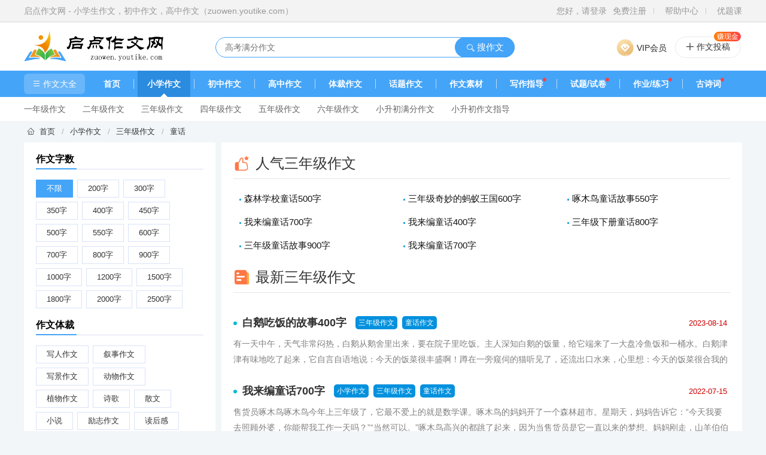

--- FILE ---
content_type: text/html;charset=UTF-8
request_url: https://zuowen.youtike.com/list/ct49-gn14.html
body_size: 8856
content:
<!DOCTYPE html>
<html lang="zh">
<head>
    <meta charset="utf-8">
    <title>小学三年级童话-启点作文网</title>
    <meta name="viewport" content="width=device-width">
    <meta name="keywords" content="三年级作文,小学作文,童话">
    <meta name="description" content="小学三年级童话作文列表，启点作文网提供各类经典作文、小学生作文、初中作文、中考作文、高中作文、高考作文、满分作文，大量作文素材、写作技巧、写作指导。">
    <link rel="stylesheet" href="/static/css/header.css?v=6.8.7">
    <link rel="stylesheet" href="/static/css/public.css?v=6.8.7">
    <link rel="stylesheet" href="/static/css/qdx-icon.css?v=6.8.7">
    <link rel="stylesheet" href="/static/css/zuowen.css?v=6.8.7">
    <link rel="icon" href="/static/favicon.ico">

</head>
<body>
<div class="index-header-top">
    <div class="middle">
        <a href="/index.html" title="返回首页" class="navigation-left">
            启点作文网 - 小学生作文，初中作文，高中作文（zuowen.youtike.com）
        </a>
        <div class="navigation-right">
                <a href="/passport/login.html" target="_blank">您好，请登录</a>
                <a href="https://passport.youtike.com/register" rel="nofollow" target="_blank">免费注册</a>
            <span class="spacer"></span>
            <a href="https://www.youtike.com/help.html?id=13" target="_blank" rel="nofollow">帮助中心</a>
            <span class="spacer"></span>
            <a href="https://www.youtike.com/" target="_blank" rel="nofollow">优题课</a>
        </div>
    </div>
</div><div class="index-header-search">
    <div class="middle">
        <a href="/index.html" class="left-logo">
            <img src="/static/images/logo-zuowen.png" alt="启点作文网">
        </a>
        <div class="center-search">
            <div class="search-input">
                <input type="text" class="text" value="" placeholder="高考满分作文">
                <span class="photo-search-btn">
                    <a href="#" class="photo-search-login"></a>
                </span>
                <a href="#" class="button" style="width: 100px">
                    <i class="qdx-icon icon-search"></i>
                    搜作文
                </a>
            </div>
        </div>
        <a href="https://www.youtike.com/vip.html" rel="nofollow" target="_blank" class="header-right-btn vip-btn">
            <div class="btn-box"><i></i>VIP会员</div>
            <div class="vip-info">
                <img src="/static/images/banner/banner-vip.webp" alt="VIP会员" class="top-vip-banner">
                <ul class="vip-info-item">
                    <li><i class="qdx-icon icon-add"></i>大量精美模板</li>
                    <li><i class="qdx-icon icon-add"></i>专集批量下载</li>
                    <li><i class="qdx-icon icon-add"></i>免费查看解析</li>
                    <li><i class="qdx-icon icon-add"></i>免费下载资源</li>
                    <li><i class="qdx-icon icon-add"></i>专享VIP资源</li>
                    <li><i class="qdx-icon icon-add"></i>高速VIP通道</li>
                    <li><i class="qdx-icon icon-add"></i>免费下载试卷</li>
                    <li><i class="qdx-icon icon-add"></i>免费在线组卷</li>
                    <li><i class="qdx-icon icon-add"></i>尊贵VIP标识</li>
                </ul>
            </div>
        </a>
        <a href="https://www.youtike.com/user/zuowen/write.html" rel="nofollow" target="_blank" class="upload-btn" title="作文投稿">
            <i class="qdx-icon icon-add"></i>
            <span>作文投稿</span>
            <p class="tag">赚现金</p>
        </a>
    </div>
</div>
<!--菜单 s-->
<div class="fly-nav menu-link">
    <div class="menu-link-wrap">
        <a href="/navigate/index.html" class="menu-link-first" title="作文大全"><i class="qdx-icon icon-menu"></i>作文大全</a>
        <ul class="menu-link-list">
            <li class="layui-nav-item">
                <a href="/" title="中小学作文">首页</a>
            </li>
            <li class="layui-nav-item active">
                <a href="/list/ct46.html" title="小学作文">小学作文</a>
            </li>
            <li class="layui-nav-item">
                <a href="/list/ct54.html" title="初中作文">初中作文</a>
            </li>
            <li class="layui-nav-item">
                <a href="/list/ct59.html" title="高中作文">高中作文</a>
            </li>
            <li class="layui-nav-item">
                <a href="/genre/index.html" title="体裁作文">体裁作文</a>
            </li>
            <li class="layui-nav-item">
                <a href="/theme/index.html" title="话题作文">话题作文</a>
            </li>
            <li class="layui-nav-item">
                <a href="/list/ct64.html" title="作文素材">作文素材</a>
            </li>
            <li class="layui-nav-item">
                <a href="/list/ct78.html" title="写作指导">写作指导</a>
                <span></span>
            </li>
            <li class="layui-nav-item">
                <a href="//www.youtike.com/document/list-tp1.html" target="_blank" title="试题试卷">试题/试卷</a>
                <span></span>
            </li>
            <li class="layui-nav-item">
                <a href="//www.youtike.com/document/list-tp9.html" target="_blank" title="同步练习">作业/练习</a>
                <span></span>
            </li>
            <li class="layui-nav-item">
                <a href="//www.qdxgs.com/index.html" target="_blank" title="古诗词网">古诗词</a>
                <span></span>
            </li>
        </ul>
    </div>
</div>
<div class="subnav-wrap">
    <ul class="subnav-wrap-ul">
        <li><a href="/list/ct58.html" title="中考作文">中考作文</a></li>
        <li><a href="/list/ct63.html" title="高考作文">高考作文</a></li>
        <li><a href="/genre/gn1.html" title="写人作文">写人作文</a></li>
        <li><a href="/genre/gn2.html" title="叙事作文">叙事作文</a></li>
        <li><a href="/genre/gn3.html" title="写景作文">写景作文</a></li>
        <li><a href="/genre/gn9.html" title="励志作文">励志作文</a></li>
        <li><a href="/genre/gn16.html" title="议论文">议论文</a></li>
        <li><a href="/genre/gn24.html" title="话题作文">话题作文</a></li>
        <li><a href="/genre/gn18.html" title="说明文">说明文</a></li>
        <li><a href="/genre/gn19.html" title="日记">日记</a></li>
        <li><a href="/genre/gn20.html" title="周记">周记</a></li>
        <li><a href="/list/ct80.html" title="写作方法">写作方法</a></li>
        <li><a href="/list/ct83.html" title="中考写作指导">中考写作指导</a></li>
        <li><a href="/list/ct84.html" title="高考写作指导">高考写作指导</a></li>
    </ul>
    <ul class="subnav-wrap-ul">
        <li><a href="/list/ct47.html" title="一年级作文">一年级作文</a></li>
        <li><a href="/list/ct48.html" title="二年级作文">二年级作文</a></li>
        <li><a href="/list/ct49.html" title="三年级作文">三年级作文</a></li>
        <li><a href="/list/ct50.html" title="四年级作文">四年级作文</a></li>
        <li><a href="/list/ct51.html" title="五年级作文">五年级作文</a></li>
        <li><a href="/list/ct52.html" title="六年级作文">六年级作文</a></li>
        <li><a title="小升初满分作文" href="/list/ct46.html">小升初满分作文</a></li>
        <li><a title="小升初作文指导" href="/list/ct46.html">小升初作文指导</a></li>
    </ul>
    <ul class="subnav-wrap-ul">
        <li><a href="/list/ct55.html" title="初一作文">初一作文</a></li>
        <li><a href="/list/ct56.html" title="初二作文">初二作文</a></li>
        <li><a href="/list/ct57.html" title="初三作文">初三作文</a></li>
        <li><a href="/list/ct58.html" title="中考作文">中考作文</a></li>
        <li><a href="/search/index.html?kw=中考满分作文" title="中考满分作文">中考满分作文</a></li>
        <li><a href="/search/index.html?kw=中考零分作文" title="中考零分作文">中考零分作文</a></li>
        <li><a href="/list/ct83.html" title="中考作文指导">中考作文指导</a></li>
    </ul>
    <ul class="subnav-wrap-ul">
        <li><a href="/list/ct60.html" title="高一作文">高一作文</a></li>
        <li><a href="/list/ct61.html" title="高二作文">高二作文</a></li>
        <li><a href="/list/ct62.html" title="高三作文">高三作文</a></li>
        <li><a href="/list/ct63.html" title="高考作文">高考作文</a></li>
        <li><a href="/search/index.html?kw=高考满分作文" title="高考满分作文">高考满分作文</a></li>
        <li><a href="/search/index.html?kw=高考零分作文" title="高考零分作文">高考零分作文</a></li>
        <li><a href="/list/ct84.html" title="高考作文指导">高考作文指导</a></li>
    </ul>
    <ul class="subnav-wrap-ul">
        <li><a title="写人作文" href="/genre/gn1.html">写人作文</a></li>
        <li><a title="叙事作文" href="/genre/gn2.html">叙事作文</a></li>
        <li><a title="写景作文" href="/genre/gn3.html">写景作文</a></li>
        <li><a title="动物作文" href="/genre/gn4.html">动物作文</a></li>
        <li><a title="植物作文" href="/genre/gn5.html">植物作文</a></li>
        <li><a title="励志作文" href="/genre/gn9.html">励志作文</a></li>
        <li><a title="读后感" href="/genre/gn10.html">读后感</a></li>
        <li><a title="观后感" href="/genre/gn11.html">观后感</a></li>
        <li><a title="想象作文" href="/genre/gn13.html">想象作文</a></li>
        <li><a title="节日作文" href="/genre/gn21.html">节日作文</a></li>
        <li><a title="抒情作文" href="/genre/gn22.html">抒情作文</a></li>
        <li><a title="状物作文" href="/genre/gn23.html">状物作文</a></li>
        <li><a title="议论文" href="/genre/gn16.html">议论文</a></li>
        <li><a title="记叙文" href="/genre/gn17.html">记叙文</a></li>
        <li><a title="说明文" href="/genre/gn18.html">说明文</a></li>
    </ul>
    <ul class="subnav-wrap-ul">
        <li><a href="/theme/tm17.html" title="写人物">人物</a></li>
        <li><a href="/theme/tm18.html" title="写动物">动物</a></li>
        <li><a href="/theme/tm19.html" title="写植物">植物</a></li>
        <li><a href="/theme/tm20.html" title="写果蔬">果蔬</a></li>
        <li><a href="/theme/tm21.html" title="写事件">事件</a></li>
        <li><a href="/theme/tm23.html" title="写心情">心情</a></li>
        <li><a href="/theme/tm24.html" title="写物品">物品</a></li>
        <li><a href="/theme/tm25.html" title="写自然">自然</a></li>
        <li><a href="/theme/tm26.html" title="写节日">节日</a></li>
        <li><a href="/theme/tm27.html" title="写景点">景点</a></li>
        <li><a href="/theme/tm28.html" title="写地域">地域</a></li>
        <li><a href="/theme/tm29.html" title="写形貌">形貌</a></li>
        <li><a href="/theme/tm30.html" title="写想象">想象</a></li>
        <li><a href="/theme/tm31.html" title="写励志">励志</a></li>
        <li><a href="/theme/tm32.html" title="写读后感">读后感</a></li>
        <li><a href="/theme/tm33.html" title="写观后感">观后感</a></li>
        <li><a href="/theme/tm36.html" title="写命题">命题</a></li>
        <li><a href="/theme/tm38.html" title="写成长">成长</a></li>
        <li><a href="/theme/tm41.html" title="写时间">时间</a></li>
    </ul>
    <ul class="subnav-wrap-ul">
        <li><a title="名言警句" href="/list/ct74.html">名言警句</a></li>
        <li><a title="好词好句" href="/list/ct65.html">好词好句</a></li>
        <li><a title="优美段落" href="/list/ct66.html">优美段落</a></li>
        <li><a title="时事论据" href="/list/ct70.html">时事论据</a></li>
        <li><a title="成语故事" href="/list/ct67.html">成语故事</a></li>
        <li><a title="哲理故事" href="/list/ct68.html">哲理故事</a></li>
        <li><a title="名人故事" href="/list/ct69.html">名人故事</a></li>
        <li><a title="历史典故" href="/list/ct71.html">历史典故</a></li>
        <li><a title="考场素材" href="/list/ct73.html">考场素材</a></li>
    </ul>
    <ul class="subnav-wrap-ul">
        <li><a title="写作方法" href="/list/ct80.html">写作方法</a></li>
        <li><a title="写作基础" href="/list/ct79.html">写作基础</a></li>
        <li><a title="文学常识" href="/list/ct81.html">文学常识</a></li>
        <li><a title="经验交流" href="/list/ct82.html">经验交流</a></li>
        <li><a title="中考写作指导" href="/list/ct83.html">中考写作指导</a></li>
        <li><a title="高考写作指导" href="/list/ct84.html">高考写作指导</a></li>
    </ul>
</div>    <div class="body-container">
    <div class="crumbs">
        <i class="qdx-icon icon-home"></i>&nbsp;
        <a href="/index.html">首页</a>
            <span class="sep">/</span>
                <a href="/list/ct46.html">小学作文</a>
            <span class="sep">/</span>
                <a href="/list/ct49.html">三年级作文</a>
            <span class="sep">/</span>
                <a href="/genre/gn14.html">童话</a>
    </div>
        <div class="con-left">
            <div class="con-left-box">
                <h4 class="title"><span>作文字数</span></h4>
                <div class="link-box" id="word-long-list">
                    <a href="/list/ct49.html" data-wl="0">不限</a>
                    <a href="/list/ct49-wl200.html" data-wl="200">200字</a>
                    <a href="/list/ct49-wl300.html" data-wl="300">300字</a>
                    <a href="/list/ct49-wl350.html" data-wl="350">350字</a>
                    <a href="/list/ct49-wl400.html" data-wl="400">400字</a>
                    <a href="/list/ct49-wl450.html" data-wl="450">450字</a>
                    <a href="/list/ct49-wl500.html" data-wl="500">500字</a>
                    <a href="/list/ct49-wl550.html" data-wl="550">550字</a>
                    <a href="/list/ct49-wl600.html" data-wl="600">600字</a>
                    <a href="/list/ct49-wl700.html" data-wl="700">700字</a>
                    <a href="/list/ct49-wl800.html" data-wl="800">800字</a>
                    <a href="/list/ct49-wl900.html" data-wl="900">900字</a>
                    <a href="/list/ct49-wl1000.html" data-wl="1000">1000字</a>
                    <a href="/list/ct49-wl1200.html" data-wl="1200">1200字</a>
                    <a href="/list/ct49-wl1500.html" data-wl="1500">1500字</a>
                    <a href="/list/ct49-wl1800.html" data-wl="1800">1800字</a>
                    <a href="/list/ct49-wl2000.html" data-wl="2000">2000字</a>
                    <a href="/list/ct49-wl2500.html" data-wl="2500">2500字</a>
                    <div class="clear"></div>
                </div>
                <h4 class="title"><span>作文体裁</span></h4>
                <div class="link-box" id="genre-list">
                    <a href="/list/ct49-wl0-gn1.html" data-id="1">写人作文</a>
                    <a href="/list/ct49-wl0-gn2.html" data-id="2">叙事作文</a>
                    <a href="/list/ct49-wl0-gn3.html" data-id="3">写景作文</a>
                    <a href="/list/ct49-wl0-gn4.html" data-id="4">动物作文</a>
                    <a href="/list/ct49-wl0-gn5.html" data-id="5">植物作文</a>
                    <a href="/list/ct49-wl0-gn6.html" data-id="6">诗歌</a>
                    <a href="/list/ct49-wl0-gn7.html" data-id="7">散文</a>
                    <a href="/list/ct49-wl0-gn8.html" data-id="8">小说</a>
                    <a href="/list/ct49-wl0-gn9.html" data-id="9">励志作文</a>
                    <a href="/list/ct49-wl0-gn10.html" data-id="10">读后感</a>
                    <a href="/list/ct49-wl0-gn11.html" data-id="11">观后感</a>
                    <a href="/list/ct49-wl0-gn12.html" data-id="12">演讲稿</a>
                    <a href="/list/ct49-wl0-gn13.html" data-id="13">想象作文</a>
                    <a href="/list/ct49-wl0-gn14.html" data-id="14">童话作文</a>
                    <a href="/list/ct49-wl0-gn15.html" data-id="15">写信作文</a>
                    <a href="/list/ct49-wl0-gn16.html" data-id="16">议论文</a>
                    <a href="/list/ct49-wl0-gn17.html" data-id="17">记叙文</a>
                    <a href="/list/ct49-wl0-gn18.html" data-id="18">说明文</a>
                    <a href="/list/ct49-wl0-gn19.html" data-id="19">日记</a>
                    <a href="/list/ct49-wl0-gn20.html" data-id="20">周记</a>
                    <a href="/list/ct49-wl0-gn21.html" data-id="21">节日作文</a>
                    <a href="/list/ct49-wl0-gn22.html" data-id="22">抒情作文</a>
                    <a href="/list/ct49-wl0-gn23.html" data-id="23">状物作文</a>
                    <a href="/list/ct49-wl0-gn24.html" data-id="24">话题作文</a>
                    <div class="clear"></div>
                </div>
            </div>

            <div class="con-left-box mt10">
                <h4 class="title2">热门标签</h4>
                <div class="link-box">
                    <a target="_blank" href="/list/ct63.html">高考作文</a>
                    <a target="_blank" href="/theme/tm429.html">童年趣事</a>
                    <a target="_blank" href="/theme/tm192.html">感恩</a>
                    <a target="_blank" href="/genre/gn21.html">节日作文</a>
                    <a target="_blank" href="/genre/gn3.html">写景</a>
                    <a target="_blank" href="/genre/gn16.html">议论文</a>
                    <a target="_blank" href="/genre/gn1.html">写人</a>
                    <a target="_blank" href="/genre/gn2.html">叙事</a>
                    <a target="_blank" href="/genre/gn4.html">写景</a>
                    <a target="_blank" href="/genre/gn23.html">状物</a>
                    <a target="_blank" href="/genre/gn9.html" >励志</a>
                    <a target="_blank" href="/genre/gn18.html">说明文</a>
                    <a target="_blank" href="/genre/gn11.html">观后感</a>
                    <div class="clear"></div>
                </div>
            </div>
            <div class="adv-container"></div>
        </div>
        <div class="con-right">
                <div class="titline">
                <span>
                    <img src="/static/images/zuowen/icon-tuijan.png" alt="人气三年级作文">
                    人气三年级作文
                </span>
                </div>
                <ul class="list-hot">
                        <li>
                            <a href="/view/506327.html" target="_blank">森林学校童话500字</a>
                        </li>
                        <li>
                            <a href="/view/498416.html" target="_blank">三年级奇妙的蚂蚁王国600字</a>
                        </li>
                        <li>
                            <a href="/view/497703.html" target="_blank">啄木鸟童话故事550字</a>
                        </li>
                        <li>
                            <a href="/view/482900.html" target="_blank">我来编童话700字</a>
                        </li>
                        <li>
                            <a href="/view/481648.html" target="_blank">我来编童话400字</a>
                        </li>
                        <li>
                            <a href="/view/479944.html" target="_blank">三年级下册童话800字</a>
                        </li>
                        <li>
                            <a href="/view/477172.html" target="_blank">三年级童话故事900字</a>
                        </li>
                        <li>
                            <a href="/view/475839.html" target="_blank">我来编童话700字</a>
                        </li>
                </ul>
            <div class="titline">
                <span>
                    <img src="/static/images/zuowen/icon-list.png" alt="最新三年级作文">
                    最新三年级作文
                </span>
            </div>
                <div class="list-news">
                    <ul>
                            <li>
                                <h2>
                                    <a target="_blank" href="/view/518060.html">白鹅吃饭的故事400字</a>
                                    <span class="tags">
                                            <i>三年级作文</i>
                                            <i>童话作文</i>
                                    </span>
                                    <span class="update">2023-08-14</span>
                                </h2>
                                <p class="txt">有一天中午，天气非常闷热，白鹅从鹅舍里出来，要在院子里吃饭。主人深知白鹅的饭量，给它端来了一大盘冷鱼饭和一桶水。白鹅津津有味地吃了起来，它自言自语地说：今天的饭菜很丰盛啊！蹲在一旁窥伺的猫听见了，还流出口水来，心里想：今天的饭菜很合我的口味，我得想个法子，把它的饭偷吃光。不一会儿，白鹅吃了一口饭，又...</p>
                            </li>
                            <li>
                                <h2>
                                    <a target="_blank" href="/view/513209.html">我来编童话700字</a>
                                    <span class="tags">
                                            <i>小学作文</i>
                                            <i>三年级作文</i>
                                            <i>童话作文</i>
                                    </span>
                                    <span class="update">2022-07-15</span>
                                </h2>
                                <p class="txt">售货员啄木鸟啄木鸟今年上三年级了，它最不爱上的就是数学课。啄木鸟的妈妈开了一个森林超市。星期天，妈妈告诉它：“今天我要去照顾外婆，你能帮我工作一天吗？”“当然可以。”啄木鸟高兴的都跳了起来，因为当售货员是它一直以来的梦想。妈妈刚走，山羊伯伯就来了。它拿...</p>
                            </li>
                            <li>
                                <h2>
                                    <a target="_blank" href="/view/512205.html">玫瑰花童话故事600字</a>
                                    <span class="tags">
                                            <i>小学作文</i>
                                            <i>三年级作文</i>
                                            <i>童话作文</i>
                                            <i>写玫瑰作文</i>
                                    </span>
                                    <span class="update">2022-07-14</span>
                                </h2>
                                <p class="txt">很久很久以前，在一个花园里，盛开着一朵玫瑰花。黄昏到了，突然，从天而降一艘宇宙飞船，一个外星人走过来，把它摘了下来，送上宇宙飞船，把它放在花盆里，养了起来。于是，玫瑰花清醒过来，它就已经在外太空了。这时，外星人把它拿到自己面前，说：“嘿嘿，你马上要被做实验啦！”玫瑰花假装没听...</p>
                            </li>
                            <li>
                                <h2>
                                    <a target="_blank" href="/view/506327.html">森林学校童话500字</a>
                                    <span class="tags">
                                            <i>小学作文</i>
                                            <i>三年级作文</i>
                                            <i>童话作文</i>
                                            <i>写森林作文</i>
                                    </span>
                                    <span class="update">2022-07-11</span>
                                </h2>
                                <p class="txt">森林学校的课堂上，马老师给小动物们布置了一个作业：寻找好孩子。这道题可把小兔子跳跳难住了。放学后，走在回家的路上，跳跳满脑子都在想：好孩子是怎样的呢？我到哪里才能找到好孩子呢？走着走着，跳跳看到前边空地上，小猴淘淘和小猪胖胖在踢足球，玩得非常开心。也许他们知道谁是好孩子，跳跳心里想着，正准备走上前去...</p>
                            </li>
                            <li>
                                <h2>
                                    <a target="_blank" href="/view/498416.html">三年级奇妙的蚂蚁王国600字</a>
                                    <span class="tags">
                                            <i>小学作文</i>
                                            <i>三年级作文</i>
                                            <i>童话作文</i>
                                            <i>写蚂蚁作文</i>
                                    </span>
                                    <span class="update">2022-07-06</span>
                                </h2>
                                <p class="txt">在草坪的底下有一个和谐的蚂蚁王国，他们团结友爱，勤劳勇敢。蚂蚁们每天兢兢业业地工作、生活，建设自己美丽的国家。一天，草坪上来了一群人，他们在草坪上野炊后，留下未燃烧完的木炭，零星的炭火散落在蚁巢里。烟瞬间往蚁巢里窜，惊动了站岗的蚁兵。蚁兵立即发出警报，随即，蚂蚁们慌乱地骚动。一会儿，只见许许多多的蚂...</p>
                            </li>
                            <li>
                                <h2>
                                    <a target="_blank" href="/view/498415.html">我来编童话400字</a>
                                    <span class="tags">
                                            <i>小学作文</i>
                                            <i>三年级作文</i>
                                            <i>童话作文</i>
                                    </span>
                                    <span class="update">2022-07-06</span>
                                </h2>
                                <p class="txt">山狐狸和小黄狗从前有一个大村庄，村庄里面有两个小商人。他们就是山狐狸和小黄狗，山狐狸是一个大骗子，小黄狗非常老实，大家都喜欢他。有一次，小兔子来到山狐狸的店问：“请问十个要多少元？”山狐狸头也不回地说：“一百元。”小兔子惊讶地说：“那么贵，...</p>
                            </li>
                            <li>
                                <h2>
                                    <a target="_blank" href="/view/497707.html">三年级上册编童话故事700字</a>
                                    <span class="tags">
                                            <i>小学作文</i>
                                            <i>三年级作文</i>
                                            <i>童话作文</i>
                                    </span>
                                    <span class="update">2022-07-05</span>
                                </h2>
                                <p class="txt">大战国王从前，有一只小蜜蜂，他和玫瑰花是好朋友，玫瑰花为蜜蜂献上香甜的花蜜，为了报答玫瑰花，蜜蜂成了玫瑰花的护花使者。一天，一位国王来到了小河边，这朵漂亮的玫瑰花吸引了国王的注意，国王说：“这朵玫瑰花真漂亮，我要摘回去种在王宫门口好好欣赏！”话音刚落，他就把玫瑰花摘下来，带回...</p>
                            </li>
                            <li>
                                <h2>
                                    <a target="_blank" href="/view/497706.html">编写童话故事600字</a>
                                    <span class="tags">
                                            <i>小学作文</i>
                                            <i>三年级作文</i>
                                            <i>童话作文</i>
                                    </span>
                                    <span class="update">2022-07-05</span>
                                </h2>
                                <p class="txt">从前，有一个国王，他有一个小公主，但她太安静了，不怎么爱说话。国王想：这样感觉很冷漠似的。于是，他就随口说：“真希望你变成一朵玫瑰花。”这句话被一位邪恶的老巫婆听到了，她对小公主施加了咒语，小公主真的变成了一朵玫瑰花！一天，一个青年路过草坪，看见最红的、最耀眼的那朵玫瑰花。于...</p>
                            </li>
                            <li>
                                <h2>
                                    <a target="_blank" href="/view/497703.html">啄木鸟童话故事550字</a>
                                    <span class="tags">
                                            <i>小学作文</i>
                                            <i>三年级作文</i>
                                            <i>童话作文</i>
                                    </span>
                                    <span class="update">2022-07-05</span>
                                </h2>
                                <p class="txt">冬天到了，北风呼呼地吹，天气越来越冷了，森林里的小动物们都急急忙忙找食物准备过冬了。可是小啄木鸟却在这棵树上啄两下，就停下来休息了，它想：这样啄下去要多久啊，太累了。突然，它灵机一动：皇宫的厨房里不是有各种各样美味的食物吗？我可以偷偷去搬些回家呀！那不就省事了吗？说干就干，当天晚上，它就悄悄地潜入厨...</p>
                            </li>
                            <li>
                                <h2>
                                    <a target="_blank" href="/view/497700.html">自编童话故事1500字</a>
                                    <span class="tags">
                                            <i>小学作文</i>
                                            <i>三年级作文</i>
                                            <i>童话作文</i>
                                    </span>
                                    <span class="update">2022-07-05</span>
                                </h2>
                                <p class="txt">【森林音乐会】三（1）班 彭奕轩很久很久以前，百兽之王老虎宣布一年一度的音乐会开始了，获奖的小动物可以当一个月的百兽之王，动物们纷纷赶来报名。小青蛙走上台，骄傲地对观众们说：“我弹的钢琴是世界上最动听的，谁不听后悔。”他立刻弹了起来，弹着弹着，竟把歌谱给忘了，小青蛙一时想不起...</p>
                            </li>
                            <li>
                                <h2>
                                    <a target="_blank" href="/view/495154.html">自编童话故事800字</a>
                                    <span class="tags">
                                            <i>小学作文</i>
                                            <i>三年级作文</i>
                                            <i>童话作文</i>
                                    </span>
                                    <span class="update">2022-07-04</span>
                                </h2>
                                <p class="txt">【骄傲的百灵鸟】章语欣从前，有一只百灵鸟，它的歌声非常美妙，它有一双灵活的眼睛，一对小小的耳朵，还有一张红色的小嘴，它的羽毛粉红粉红的，翅膀带着一些蓝色。有一天，百灵鸟站在树枝上一展歌喉，有许许多多的小动物被这美妙的歌声吸引了过来。百灵鸟看这些小动物们来听自己的歌声，它慢慢变骄傲了，于是，它每天都在...</p>
                            </li>
                            <li>
                                <h2>
                                    <a target="_blank" href="/view/492434.html">三年级童话故事500字</a>
                                    <span class="tags">
                                            <i>小学作文</i>
                                            <i>三年级作文</i>
                                            <i>童话作文</i>
                                    </span>
                                    <span class="update">2022-07-02</span>
                                </h2>
                                <p class="txt">很久很久以前，有个美若天仙的公主，她从小被国王当成掌上明珠，百般呵护。尽管国王对她疼爱有加，但是她依然很懂事，从不惹国王生气，也很受大家欢迎。有一天，国王的六十大寿到了，群臣们纷纷带着礼物前来祝贺，有罕见的夜明珠，珍贵的宝剑，还有日行千里的汗血宝马等。看着琳琅满目的礼品，公主也想着给国王一个独一无二...</p>
                            </li>
                            <li>
                                <h2>
                                    <a target="_blank" href="/view/482900.html">我来编童话700字</a>
                                    <span class="tags">
                                            <i>小学作文</i>
                                            <i>三年级作文</i>
                                            <i>童话作文</i>
                                    </span>
                                    <span class="update">2022-06-26</span>
                                </h2>
                                <p class="txt">《国王和金银花》很久很久以前，有一个国王，他非常喜欢骑着大象去森林里呼吸新鲜空气。一天，他又去骑着大象到森林里呼吸新鲜空气了。他刚来到森林里，突然看见了一个闪闪发光的东西。于是，他迫不及待地走进一看，原来是一朵金银花，他小心翼翼地拿起闻一闻，嗯，非常香！于是国王就想带回宫慢慢欣赏，这时，金银花突然开...</p>
                            </li>
                            <li>
                                <h2>
                                    <a target="_blank" href="/view/481648.html">我来编童话400字</a>
                                    <span class="tags">
                                            <i>小学作文</i>
                                            <i>三年级作文</i>
                                            <i>童话作文</i>
                                    </span>
                                    <span class="update">2022-06-25</span>
                                </h2>
                                <p class="txt">黑猫破案森林里有一棵茂密的大树，树上有一个个蜜蜂窝，每一只小蜜蜂都非常勤劳，他们每天都到花心里去采蜜，然后用它酿出最甜的蜂蜜。森林里的小动物都非常喜欢吃它们酿的蜂蜜。一天早上，小蜜蜂发现，他们酿的蜂蜜不见了。于是，小蜜蜂请来森林警察---黑猫警长为他们找出真凶。经过勘察，它们在树下发现了三种脚印，分...</p>
                            </li>
                            <li>
                                <h2>
                                    <a target="_blank" href="/view/479944.html">三年级下册童话800字</a>
                                    <span class="tags">
                                            <i>小学作文</i>
                                            <i>三年级作文</i>
                                            <i>童话作文</i>
                                    </span>
                                    <span class="update">2022-06-24</span>
                                </h2>
                                <p class="txt">今天运气真好在一个阳光明媚的早上，一群小猪在果园里吃着又大又红的苹果，吃饱后就在草地上呼呼大睡。笑狼看到了小声说：“嘿嘿，今天运气真好，我又可以做一件好事了。”因为笑狼早晨出门的时候，听到一批饿狼在计划要到快乐林抓几只小猪饱餐一顿，于是他快速的走过去叫醒了小猪们，对小猪说：&...</p>
                            </li>
                    </ul>
                        <div class="layui-box layui-laypage layui-laypage-molv">
                                    <span class="layui-laypage-curr"><em class="layui-laypage-em" style="background-color:#44a4f8;"></em><em>1</em></span>
                                    <a href="/list/ct49-wl0-gn14.html?page=2">2</a>
                                    <a href="/list/ct49-wl0-gn14.html?page=3">3</a>
                                    <a href="/list/ct49-wl0-gn14.html?page=2">下一页></a>
                        </div>
                    <!--
                    <div id="documentPage">
                        <div class="layui-box layui-laypage layui-laypage-molv"><a href="javascript:void(0);" class="layui-laypage-prev layui-disabled" data-page="0">上一页</a><span class="layui-laypage-curr"><em class="layui-laypage-em" style="background-color:#44a4f8;"></em><em>1</em></span><a href="javascript:void(0);" data-page="2">2</a><a href="javascript:void(0);" data-page="3">3</a><a href="javascript:void(0);" data-page="4">4</a><a href="javascript:void(0);" data-page="5">5</a><span class="layui-laypage-spr">…</span><a href="javascript:void(0);" class="layui-laypage-last" title="尾页" data-page="94">94</a><a href="javascript:void(0);" class="layui-laypage-next" data-page="2">下一页</a></div></div>
                        -->
                </div>
        </div>
    </div>
    <h1 class="hide">小学三年级童话</h1>

<div class="page-footer">
    <div class="footer-announce">
        <p>
            <a href="https://beian.miit.gov.cn" target="_blank" rel="nofollow">粤ICP备20024846号</a>
            &nbsp; &nbsp;
            <a href="http://www.beian.gov.cn/portal/registerSystemInfo?recordcode=44130202000953" target="_blank" rel="nofollow">
                <img src="/static/images/beian.png" alt="粤公网安备">
                粤公网安备 44130202000953号
            </a>
        </p>
        <p>
            Copyright ©2020-2025 启点作文网 zuowen.youtike.com 版权所有
        </p>
        <p>
            本网站旨在为全国中小学生提供优秀作文范文，促进我国基础教育的信息交流，促进基础教育事业的发展        <br>
            本网站转载的内容，如果作者不希望我们在网上使用其作品，请立即与我们联系，我们会在收到您的意见后立即从网上移除有关内容；
            联系邮箱：service@youtike.com，联系QQ：267757
        </p>
    </div>
</div>
<script src="/static/libs/jquery/jquery-3.7.1.min.js"></script>
<script src="/static/libs/layer/layer.js"></script>
<script src="/static/js/public.js?v=6.8.7"></script>
    <script>
        var categoryId = 49;
        var wordLength = 0;
        var genreId = 14;
        $(function () {
            $('#genre-list>a').each(function () {
                var that = $(this);
                if (parseInt(that.data("id")) === genreId) {
                    that.addClass("active");
                }
            });
            $('#word-long-list>a').each(function () {
                var that = $(this);
                if (parseInt(that.data("wl")) === wordLength) {
                    that.addClass("active");
                }
            });
        })
    </script>

<script src="/static/js/tongji.js?v=6.8.7"></script>
</body>
</html>

--- FILE ---
content_type: text/css
request_url: https://zuowen.youtike.com/static/css/public.css?v=6.8.7
body_size: 5677
content:
@charset "utf-8";
::-webkit-scrollbar {
    width: 12px;
    height: 8px;
}
/* Track */
::-webkit-scrollbar-track {
    background: rgba(0, 0, 0,0.02);
    border-radius: 10px;
}
/* Handle */
::-webkit-scrollbar-thumb {
    background: rgba(0, 0, 0,0.2);
    border-radius: 10px;
}
/* Handle on hover */
::-webkit-scrollbar-thumb:hover {
    background: rgba(0, 0, 0,0.6);
}
* {
    box-sizing:border-box;
    -webkit-tap-highlight-color:transparent;
    margin: 0;
    padding: 0;
}
body {
    background-color: #f2f6f9;
    font: 14px Helvetica, Microsoft YaHei, PingFang SC, Tahoma, Arial, sans-serif;
    margin-top: 38px;
}
a {
    color: #333;
    text-decoration: none
}
a:hover,a:active {
    outline: 0;
    color: #44a4f8;
}
img {
    display: inline-block;
    border: none;
    vertical-align: middle
}
li {
    list-style: none
}
.body-container {
    padding: 0;
    width: 1200px;
    overflow: hidden;
    position: relative;
    margin: 0 auto;
    box-sizing: border-box;
}
.layui-laypage{
    display: block;
    text-align: center;
    clear: both}
.layui-laypage a, .layui-laypage span{
    padding: 0 20px;
    height: 36px;
    line-height: 36px;
    display: inline-block;
    border-radius: 4px;
}
.layui-laypage a:hover, .layui-laypage-curr{
    background-color: #44a4f8;
    color: #fff;
}
.hide {
    display: none;
}
/*面包屑*/
.crumbs {
    height: 36px;
    font-size: 13px;
    line-height: 36px;
    color: #616161;
    padding-left: 5px;
}
.crumbs .sep {
    margin: 0 0.5em;
    color: #b0b0b0;
}
.adv-container {
    background-color: #ffffff;
    margin-top: 10px;
}
.clear{
    clear: both;
}
.page-footer {
    position: relative;
    margin: 10px 0 0;
    padding: 20px 0 0;
    background-color: #FAFAFA;
    overflow: hidden;
    clear: both;
    text-align: center;
}
.footer-announce{
    clear: both;
    color: #898989;
    text-align: center;
    line-height: 30px;
    margin: 0 auto 20px auto;
}
/*分页*/
.page-box {
    min-width:100px;
    margin:0 auto;
    text-align:center;
    overflow:hidden;
}
.page-box p,.page-box .pageList ul li {
    display:inline-block;
    font-size:12px;
    color:#999;
    line-height:24px;
    margin:0 3px;
}
.page-box .pageList {
    display:inline-block;
}
.page-box .pageList ul li {
    width:22px;
    text-align:center;
    border:1px solid #999;
    cursor:pointer;
}
.page-box .pageUp,.page-box .pageDown,.page-box .pagestart,.page-box .pageend {
    width:54px;
    border:1px solid #999;
    cursor:pointer;
}
.page-box .pageList ul li.on,.page-box .pageList ul li:hover,.page-box > p:hover {
    background:#fff;
    color:#44a4f8;
    border:1px solid #44a4f8;
}

/*固定定位*/
.fixed {
    position:fixed;
}

table.normal td {
    border: 1px solid #3f3f3f !important;
}

/*public*/
.text-left {text-align: left !important;}
.text-right {text-align: right !important;}
.fl-l {float: left !important;}
.fl-r {float: right !important;}
.font-red {color: #ff0000 !important;}
.font-blue {color: #0000ff !important;}
.font-green {color: #008000 !important;}
/* margin padding */
.mt10 {margin-top: 10px !important;}
.mr10 {margin-right: 10px !important;}
.mb10 {margin-bottom: 10px !important;}
.ml10 {margin-left: 10px !important;}
.pt10 {padding-top: 10px !important;}
.pr10 {padding-right: 10px !important;}
.pb10 {padding-bottom: 10px !important;}
.pl10 {padding-left: 10px !important;}
.mt12 {margin-top: 12px !important;}
.mr12 {margin-right: 12px !important;}
.mb12 {margin-bottom: 12px !important;}
.ml12 {margin-left: 12px !important;}
.pt12 {padding-top: 12px !important;}
.pr12 {padding-right: 12px !important;}
.pb12 {padding-bottom: 12px !important;}
.pl12 {padding-left: 12px !important;}
.mt20 {margin-top: 20px !important;}
.mr20 {margin-right: 20px !important;}
.mb20 {margin-bottom: 20px !important;}
.ml20 {margin-left: 20px !important;}
/*vip广告图*/
.vip-banner{
    display: block;
    width: 100%;
    height: 54px;
    background: url("/static/images/bg-fix-bottom.png")no-repeat center;
    background-size: cover;
    padding: 0 16px ;
}
.vip-banner:hover{
    color: initial;
}
.vip-banner p{
    display: inline-block;
    margin-top: 16px;
}
.vip-banner p.title-strong{
    color: #000;
    font-size: 16px;
}
.vip-banner p.title-default{
    margin-left: 12px;
    font-size: 14px;
    color: #a9732e;
}
.vip-banner p span{
    color: #f74040;
}
.vip-banner .fl-r{
    display: block;
    margin-top: 12px;
    background: url("/static/images/btn-fix-left-bottom.png")no-repeat center;
    background-size: 100%;
    width: 90px;
    height: 30px;
    line-height: 30px;
    color: #fff;
    text-align: center;
}
.share-box{
    float: right;
    margin-top: 20px;
    line-height: 28px;
}
.share-box a{
    float: right;
    display: inline-block;
    height: 28px;
    margin: 0 6px;
    padding: 0 6px;
}
.icon-share{
    cursor: pointer;
    display: inline-block;
    height: 28px;
    background: url("/static/images/icons/icon-share.png");
}
.icon-qq{
    width: 26px;
    background-position: 0 0;
}
.icon-qqzone{
    width: 28px;
    background-position:-73px 0;
}
.icon-weixin{
    width: 34px;
    background-position: -33px 0;
}
.icon-sina{
    width: 33px;
    background-position: -106px 0;
}
.qrcode-box{
    margin: 24px auto;
    text-align: center;
    width: 100%;
}
.qrcode-box .text{
    padding: 12px;
    color: #666;
    line-height: 24px;
}

--- FILE ---
content_type: text/css
request_url: https://zuowen.youtike.com/static/css/zuowen.css?v=6.8.7
body_size: 5586
content:
@charset "utf-8";
* {
    box-sizing: content-box
}

a:hover {
    color: #44A4F8
}

/*header*/
.header {
    float: left;
    height: 29px;
    background: #f7f7f7;
    border-bottom: 1px solid #eaeaea;
    width: 100%;
    overflow: hidden;
}

.header ul {
    float: left;
    text-align: center;
}

.header ul li {
    float: left;
    line-height: 29px;
    height: 29px;
}

.header ul a {
    color: #888;
    font-size: 13px;
    vertical-align: middle;
    margin: 0 4px 0 5px;
    display: block;
}

.header ul a.now, .header a:hover {
    text-decoration: none;
    color: #929292;
}

/*logo*/
.logo-box {
    width: 1200px;
    margin: auto;
}

.logo {
    float: left;
}

.logo img {
    float: left;
    width: 200px;
}

.logo span {
    float: left;
    font-size: 30px;
    color: #2ca6e0;
    font-weight: 700;
    margin-left: 10px;
    margin-top: 8px;
}

.logo span:before {
    content: "";
    float: left;
    background: #97cc51;
    width: 6px;
    height: 6px;
    border-radius: 5px;
    margin-top: 19px;
    margin-right: 10px;
}

/*nav*/
.nav {
    width: 100%;
    height: 45px;
    float: left;
    border-top: 1px solid #F1F1F1;
    background: #2ca6e0;
}

.nav .on, .nav ul li:hover {
    background: #1097d8;
}

.nav .on a, .nav ul li:hover a {
    color: #fff !important;
}

.nav ul {
    width: 1200px;
    margin: 0 auto;
}

.nav ul li {
    float: left;
    height: 45px;
    line-height: 45px;
    text-align: center;
    overflow: hidden;
    padding: 0 20px;
}

.nav ul li a {
    font-size: 17px;
    color: #fff;
}

.subnav {
    width: 100%;
    height: 35px;
    margin-bottom: 10px;
    float: left;
    background: #ffffff;
    overflow: hidden;
}

.subnav ul {
    width: 1200px;
    height: 35px;
    margin: 0 auto;
    text-align: center;
}

.subnav ul li {
    display: inline-block;
    height: 35px;
    line-height: 35px;
    text-align: center;
    overflow: hidden;
    padding: 0 17px;
}

.subnav ul li a {
    font-size: 13px;
    color: #9b9b9b;
}
.top-box {
    overflow: hidden;
    /*height: 695px;*/
}

.top-left {
    width: 814px;
    padding: 20px 30px;
    background: #fff;
    margin: auto;
    overflow: hidden;
    float: left;
}

.top-left .top-title {
    font-size: 16px;
    height: 32px;
    line-height: 32px;
    overflow: hidden;
    float: left;
    width: 100%;
    margin-bottom: 15px;
}

.left-bottom-left {
    float: left;
    width: 320px;
    margin-right: 20px;
}

/*banenr*/
.left-bottom-left .floatPic {
    width: 320px;
    height: 230px;
    overflow: hidden;
    position: relative;
    float: left;
}

.floatPic ul.floatBg {
    float: left;
    height: 250px;
    position: absolute;
    top: 0;
}

.floatPic ul.floatBg li {
    border-radius: 10px;
    width: 320px;
    height: 230px;
    float: left;
    overflow: hidden;
}

.floatPic ul.floatBg li img {
    width: 320px;
    height: 230px;
}

.floatCont {
    position: absolute;
    bottom: 7px;
    right: 10px;
    width: 125px;
    height: 5px;
    z-index: 9;
}

.floatCont a {
    float: left;
    width: 20px;
    margin-right: 5px;
    background: #FFF;
    height: 5px;
}

.floatCont em {
    position: absolute;
    background: #7DAA2A;
    width: 20px;
    height: 5px;
    left: 0;
    top: 0;
}

/*right-hot*/
.right-hot {
    float: left;
    width: 100%;
}

.item-box-title {
    display: inline-block;
    margin-top: 5px;
    padding-right: 8px;
    color: #333;
    float: left;
    font-size: 16px;
    font-weight: 700;
    line-height: 40px;
    height: 40px;
    width: 98%;
}

.item-box-title:before {
    content: "";
    float: left;
    height: 18px;
    background: #44a4f8;
    width: 6px;
    border-radius: 10px;
    margin-right: 8px;
    margin-top: 11px;
}

.item-box-title .more{
    float: right;
    overflow: hidden;
    width: 60px;
    color: #44a4f8;
    font-weight: normal;
    font-size: 14px;
}

.item-box-title .more:hover{
    color: #333;
    text-decoration: underline;
}

.right-hot ul {
    float: left;
}

.right-hot li {
    float: left;
    width: 100%;
    height: 36px;
    line-height: 36px;
}

.right-hot li a {
    color: #333;
    font-size: 15px;
    float: left;
    width: 100%;
    overflow: hidden;
    text-overflow: ellipsis;
    white-space: nowrap;
}

.right-hot li a span{
    max-width: 260px;
    overflow: hidden;
    white-space: nowrap;
    text-overflow: ellipsis;
    display: inline-block;
}

.right-hot li a:hover {
    color: #44A4F8;
}

.right-hot li a b {
    margin: 8px 8px 0 2px;
    width: 22px;
    height: 22px;
    line-height: 22px;
    background: #ebebeb;
    color: #999999;
    float: left;
    text-align: center;
    font-size: 13px;
    border-radius: 4px;
    font-weight: 400;
}
.right-hot li:nth-child(1) b {
    background: #9302db;
    color: #ffffff;
}
.right-hot li:nth-child(2) b {
    background: #f30422;
    color: #ffffff;
}
.right-hot li:nth-child(3) b {
    background: #ff9001;
    color: #ffffff;
}
/*left-bottom-right*/
.left-bottom-right {
    float: right;
    width: 450px;
    border-top: 2px none;
    position: relative;
    margin-left: 0;
}

.left-bottom-right .news {
    position: absolute;
    top: -11px;
    left: 4px;
    display: block;
    width: 38px;
    height: 38px;
}

.left-bottom-right .top {
    float: left;
    width: 100%;
    margin-bottom: 18px;
    border-bottom: 1px dotted #d0d0d0;
    padding-bottom: 10px;
}

.left-bottom-right .top h4 {
    float: left;
    width: 100%;
    height: 36px;
    line-height: 36px;
    padding-bottom: 4px;
}

.left-bottom-right .top h4 i.icon-new {
    float: left;
    display: inline-block;
    margin-right: 6px;
    width: 36px;
    height: 36px;
    background: url("/static/images/zuowen/icon-new.png") no-repeat center;
    background-size: 100%;
}

.left-bottom-right .top h4 i.icon-hot {
    float: left;
    display: inline-block;
    margin-right: 6px;
    width: 36px;
    height: 36px;
    background: url("/static/images/zuowen/icon-hot.png") no-repeat center;
    background-size: 100%;
}

.left-bottom-right .top h4 a {
    font-size: 15px;
    font-weight: bold;
    color: #333;
}

.paratwo {
    float: left;
    width: 100%;
    line-height: 200%;
    color: #9b9b9b;
    font-size: 14px;
    height: 54px;
    overflow: hidden;
}

.paratwo a {
    color: #e7805c;
    font-size: 13px;
}

.paratwo a:hover {
    color: #ff8208;
    text-decoration: underline !important;
}

.left-bottom-right .cenbot {
    float: left;
    width: 100%;
}

.left-bottom-right .cenbot li {
    height: 36px;
    line-height: 36px;
}

.left-bottom-right .cenbot li span {
    font-size: 15px;
    color: #9f9f9f;
    float: left;
    max-width: 92px;
    height: 33px;
    overflow: hidden;
}

.left-bottom-right .cenbot li span a {
    color: #9f9f9f;
}

.left-bottom-right .cenbot li a {
    float: left;
    margin-right: 5px;
    color: #333;
    font-size: 15px;
}

.left-bottom-right .cenbot li a.title{
    max-width: 70%;
    overflow: hidden;
    text-overflow: ellipsis;
    white-space: nowrap;
}

.left-bottom-right .cenbot li a:hover {
    color: #44A4F8;
}

.left-bottom-right .cenbot li a.more {
    font-weight: normal;
    float: right;
    margin-right: 0;
    color: #C1C1C1;
    font-size: 13px;
    padding-left: 6px;
}

.box-right {
    width: 276px;
    padding: 14px 20px 21px 20px;
    background: #fff;
    margin: auto;
    overflow: hidden;
    float: right;
}

/*jingpin*/

.jingpin-banner {
    width: 100%;
    float: left;
    border-radius: 10px;
}

.jingpin-banner img {
    width: 100%;
}

.jingpin {
    float: right;
    width: 100%;
}

.jingpin li img {
    float: left;
    width: 48px;
    margin-top: 3px;
    margin-right: 10px;
    height: 48px;
    border-radius: 50px;
}

.jingpin a:hover {
    text-decoration: underline !important;
}

.jingpin li .rcont p {
    float: left;
    width: 100%;
    margin-top: 5px;
    height: 20px;
    overflow: hidden;
    line-height: 20px;
    color: #666;
    font-size: 13px;
}

.right-title {
    width: 100%;
    height: 40px;
    float: left;
    font-weight: 700;
    line-height: 40px;
}

.right-title .more {
    float: right;
    height: 13px;
    line-height: 100px;
    margin: 10px 8px 0 0;
    overflow: hidden;
    width: 38px;
}
.right-title h3:after {
    content: "";
    background-color: red;
    float: left;
    width: 6px;
    height: 18px;
    margin-top: 11px;
    margin-right: 8px;
    border-radius: 10px;
}

.right-title h3 {
    font-weight: 700;
    font-size: 16px;
}

.left-recommend{
    margin-top: 16px;
}

.left-list {
    float: left;
    width: 100%;
}

.left-list li {
    overflow: hidden;
}

.left-list li:last-child{
    margin-bottom: 0;
}

.left-list li code {
    float: left;
    width: 100%;
    background: rgb(248, 248, 248);
    color: #666;
    height: 28px;
    line-height: 28px;
    overflow: hidden;
    padding-bottom: 5px;
}

.left-list li i.elite,.cenbot li i.elite {
    float: left;
    display: inline-block;
    height: 20px;
    width: 20px;
    border-radius: 3px;
    background: #009688;
    text-align: center;
    margin: 8px 8px 8px 0;
    line-height: 20px;
    color: #ffffff;
    font-size: 13px;
    font-style: normal;
}
.left-list li i.hot, .left-list li i.new, .cenbot li i.elite, .cenbot li i.new {
    float: left;
    display: inline-block;
    height: 20px;
    width: 20px;
    border-radius: 3px;
    background: #FF5722;
    text-align: center;
    margin: 8px 8px 8px 0;
    line-height: 20px;
    color: #ffffff;
    font-size: 13px;
    font-style: normal;
}
.left-list li a {
    float: left;
    width: 100%;
    color: #333;
    line-height: 36px;
    font-size: 15px;
    overflow: hidden;
    height: 36px;
}

.left-list li a:hover{
    color: #44A4F8;
}

.left-list li a span {
    float: right;
    color: #2ca6e0;
    line-height: 30px;
    font-size: 14px;
    margin-left: 10px;
    font-weight: 400;
}

/*rehot */
.rehot {
    float: left;
    width: 100%;
    font-size: 15px;
}

.rehot span {
    float: left;
    color: #e7805c;
    border: 1px solid #e7805c;
    padding: 3px 13px;
    margin-right: 5px;
    font-size: 15px;
    border-radius: 4px;
}

.rehot a {
    float: left;
    color: #696565;
    margin-bottom: 10px;
    border: 1px solid #e5e5e5;
    padding: 3px 16px;
    margin-right: 5px;
    font-size: 14px;
    border-radius: 4px;
}

.rehot a.active {
    border-color: #e70404;
    color: #e70404;
    font-weight: bold;
}

.rehot a:hover {
    border-color: #44A4F8;
    color: #44A4F8;
}

/*lanmucate*/
.lanmucate {
    width: 1141px;
    background: #fff;
    margin: 10px auto 0 auto;
    overflow: hidden;
    padding: 24px 30px 0 30px ;
}

.huati-title {
    width: 100%;
    height: 51px;
    border-bottom: 2px solid #44A4F8;
}

.huati-title h2 {
    float: left;
}

.huati-title h2 span {
    float: left;
    font-family: "SourceHanSerifCN-Regular";
    font-weight: 700;
    font-size: 22px;
    line-height: 32px;
    color: #333;
}

.huati-title h2:after {
    content: "";
    color: #333;
    float: right;
    background: url('/static/images/zuowen/icon-arrow-right.svg') no-repeat;
    width: 14px;
    height: 14px;
    margin-left: 5px;
    margin-top: 10px;
}

.catebox {
    width: 100%;
    padding: 10px 0;
    float: left;
    border-top: 0;
    background: #FFFFFF;
    margin-bottom: 12px;
}

.catebox li {
    border-bottom: 1px dashed #E5E5E5;
    position: relative;
    padding: 10px 0;
    overflow: hidden;
}

.catebox li:nth-child(2n) {
    margin-right: 0;
}

.catebox li a {
    float: left;
    margin: 4px;
    color: #333;
    padding: 4px;
}

.catebox li a:hover {
    background: #44a4f8;
    color: #fff !important;
    border-radius: 3px;
}

.catebox li span {
    float: left;
}

.catebox li p {
    float: left;
    position: relative;
    width: 1020px;
    line-height: 100%;
    overflow: hidden;
    padding: 2px 3px;
    margin-left: 4px;
}

.catebox li p.hover {
    height: auto;
    z-index: 99;
    background: #FFF;
    border: 1px solid #44A4F8;
}

.catebox li span a {
    float: right;
    height: 24px;
    padding: 0 5px;
    color: #44A4F8;
    border: 1px solid #e5e5e5;
    border-radius: 2px;
    line-height: 24px;
    width: 85px;
    text-align: center;
    font-weight: bold;
}

.catebox li span a:hover {
    background: #44a4f8;
}

.catebox .twobox {
    float: left;
    width: 100%;
    margin-top: 10px;
}

.catebox .twobox span a {
    float: left;
    width: 120px;
    text-align: center;
    line-height: 29px;
    color: #666;
    margin: 10px;
    border: 1px solid #d9d9d9;
    height: 29px;
    border-radius: 6px;
}

.catebox .twobox span a:hover {
    background: #44a4f8;
    color: #FFFFFF !important;
}

.lanmu-banner {
    width: 100%;
    float: left;
}

.lanmu-banner img {
    width: 100%;
    border-radius: 10px;
}

.col-box {
    width: 1141px;
    padding: 20px 30px;
    background: #fff;
    margin: 10px auto 0 auto;
    overflow: hidden;
}

.col-left {
    float: left;
    width: 791px;
}

.col-right {
    float: right;
    width: 315px;
    margin-top: 22px;
}

.col-right .headtop {
    float: left;
    font-size: 16px;
    font-weight: 700;
    line-height: 40px;
    background: #f9f9f9;
    height: 40px;
    width: 100%;
    border-radius: 8px;
    margin-bottom: 10px;
}

.col-right .headtop span {
    float: left;
    font-size: 16px;
    font-weight: bold;
    color: #333;
}

.col-right .headtop span:before {
    content: "";
    float: left;
    height: 18px;
    background: #44a4f8;
    width: 6px;
    border-radius: 10px;
    margin-right: 9px;
    margin-top: 11px;
}

.col-right li {
    width: 100%;
    line-height: 36px;
    height: 36px;
    overflow: hidden;
    float: left;
}

.col-right li a {
    font-size: 15px;
    color: #333;
}

.col-right li a:hover{
    color: #44A4F8;
}

.col-top .channel {
    float: left;
    margin-left: 30px;
    margin-top: 6px;
}

.col-top .channel a {
    margin-right: 15px;
    color: #666;
    font-size: 14px;
}

.col-top .channel a:hover {
    color: #44A4F8;
}

.col-top .more {
    float: right;
    overflow: hidden;
    width: 60px;
    color: #44a4f8;
    margin-top: 6px;
}

.col-txt {
    overflow: hidden;
    margin-bottom: 0;
    margin-top: 15px;
}

.col-box a {
    font-size: 15px;
    color: #333;
}

.col-box a:hover {
    color: #492603;
    text-decoration: underline !important
}

.col-txt .pic {
    float: left;
    margin-right: 20px
}

.col-txt .pic img {
    padding: 2px;
    border-radius: 10px;
}

.col-txt .text {
    color: #666;
    float: left;
    line-height: 24px;
    width: 631px;
    text-align: left;
    height: 100px;
    font-size: 14px;
}

.col-txt .text a {
    font-size: 16px;
    font-weight: bold;
    color: #333;
    line-height: 17px;
}

.col-txt .text P {
    float: left;
    width: 100%;
    line-height: 24px;
    color: #7f7f7f;
    font-size: 13px;
}

.col-txt .text code {
    float: left;
    color: #FFF;
    background: #FB882A none repeat scroll 0 0;
    height: 18px;
    line-height: 18px;
    text-align: center;
    width: 38px;
    font-size: 13px;
    margin-right: 10px;
}

.col-list li {
    overflow: hidden;
    float: left;
    text-align: left;
    height: 36px;
    line-height: 36px;
    margin-right: 30px;
    width: 364px;
}

.col-list li a:before {
    content: "";
    float: left;
    width: 4px;
    height: 4px;
    background: #2ca6e0;
    margin-top: 18px;
    border-radius: 1px;
    margin-right: 8px;
}

.col-list li code {
    color: #999;
    float: right;
    font-size: 13px;
    font-family: initial;
}

.text1 {
    float: left;
    width: 300px;
    height: 30px;
    line-height: 30px;
    background: #fbfbfb;
}

.text1 input {
    background: #FFF;
    float: left;
    width: 298px;
    height: 26px;
    line-height: 26px;
    padding-left: 5px;
    border: 1px solid #33ADE4;
    border-radius: 3px 0 0 3px;
}

.btn {
    float: left;
    height: 26px;
    line-height: 26px;
    border: 1px solid #33ADE4;
    border-radius: 0 3px 3px 0;
    width: 50px;
}

.but {
    float: left;
    line-height: 26px;
    height: 26px;
    color: #FFF;
    border-radius: 0 2px 2px 0;
    border: medium none;
    background: #3FB6EC;
    width: 50px;
}

.col-right li.top3 em {
    color: #FFF;
    background: #44a4f8;
}

.col-right li em {
    float: left;
    width: 16px;
    height: 16px;
    color: #FFF;
    text-align: center;
    line-height: 16px;
    font-size: 13px;
    font-weight: bold;
    margin: 10px 10px 0 0;
    background: #CBCBCB;
}

.col-right li.top3 em {
    margin: 8px 8px 0 2px;
    width: 22px;
    height: 22px;
    line-height: 22px;
    background: #ebebeb;
    color: #999999;
    float: left;
    text-align: center;
    font-size: 13px;
    border-radius: 4px;
    font-weight: 400;
    font-style: normal;
}
.col-right li.top3:nth-child(1) em {
    background: #9302db;
    color: #ffffff;
}
.col-right li.top3:nth-child(2) em {
    background: #f30422;
    color: #ffffff;
}
.col-right li.top3:nth-child(3) em {
    background: #ff9001;
    color: #ffffff;
}
/*列表*/
.con-left {
    width: 320px;
    float: left;
}

.con-left-box {
    background: #fff;
    padding: 0 20px 20px;
}

.con-left-box h4.title {
    height: 32px;
    border-bottom: 1px solid #E1DCF3;
    position: relative;
    padding-top: 12px;
}

.con-left-box h4.title span {
    display: block;
    line-height: 31px;
    border-bottom: 2px solid #44A4F8;
    padding-right: 4px;
    position: absolute;
    left: 0;
    bottom: -1px;
    font-size: 16px;
    font-weight: 700;
}

.link-box {
    margin-top: 10px;
}

.link-box a {
    display: inline-block;
    padding: 0 17px;
    float: left;
    height: 28px;
    line-height: 28px;
    font-size: 13px;
    border: 1px solid #d9e2f6;
    margin: 7px 7px 0 0;
}

.link-box a.active, .link-box a:hover {
    background: #44A4F8;
    color: #fff;
    border: 1px solid #44A4F8;
}

.con-left-box h4.title2 {
    line-height: 24px;
    font-size: 16px;
    padding-top: 15px;
    font-weight: 700;
}

.con-left-box ul.yuedu {
}

.con-left-box ul.yuedu li {
    height: 18px;
    line-height: 18px;
    margin-top: 10px;
    font-size: 13px;
}

.con-left-box ul.yuedu li span {
    display: block;
    float: left;
    width: 18px;
    height: 18px;
    background: #DF0C2C;
    color: #fff;
    text-align: center;
    margin-right: 10px;
}

.con-left-box dl {
    margin-top: 10px;
}

.con-left-box dl dt {
    height: 14px;
    line-height: 14px;
    color: #656556;
}

.con-left-box dl dd {
    height: 18px;
    line-height: 18px;
    margin-top: 10px;
}

.con-left-box dl dt span.s1 {
    display: block;
    float: left;
    height: 14px;
    padding-left: 28px;
}

.con-left-box dl dt span.s2 {
    display: block;
    float: right;
    height: 14px;
    text-align: right;
}

.con-left-box dl dd span {
    display: block;
    height: 18px;
}

.con-left-box dl dd span.s0 {
    float: left;
    width: 18px;
    background: #FF5A15;
    text-align: center;
    color: #fff;
    margin-right: 10px;
}

.con-left-box dl dd span.s1 {
    display: block;
    float: left;
    height: 18px;
}

.con-left-box dl dd span.s2 {
    display: block;
    float: right;
    height: 18px;
    text-align: right;
}

.con-left-box dl dd span.sg {
    background: #bbb;
}

.con-right {
    width: 870px;
    float: right;
    min-height: 1080px;
    background-color: #fff;
    padding: 20px;
    box-sizing: border-box;
}

.titline {
    border-bottom: 1px solid #e5e5e5;
    margin-bottom: 20px;
    position: relative;
    height: 40px;
    line-height: 40px;
}

.titline span {
    display: inline-block;
    font-size: 24px;
    color: #333;
    height: 28px;
    line-height: 28px;
    padding-bottom: 10px;
    position: absolute;
    left: 0;
    top: 1px;
}

.titline .line{
    border-bottom: 2px solid #44A4F8;
}

.titline span img {
    width: 28px;
    margin-right: 2px;
    vertical-align: top;
}

.list-hot{
    overflow: hidden;
    margin-bottom: 12px;
}

.list-hot li{
    float: left;
    width: 33%;
    overflow: hidden;
    margin-bottom: 10px;
}

.list-hot li:hover{
    border-color: #44A4F8;
}

.list-hot li a {
    line-height: 26px;
    height: 26px;
    display: inline-block;
    overflow: hidden;
    text-overflow: ellipsis;
    white-space: nowrap;
    font-size: 15px;
    color: #151515;
    text-align: left;
    text-decoration: none;
    border-radius: 3px;
    margin-left: 10px;
}

.list-hot li a:before {
    content: "";
    float: left;
    width: 3px;
    height: 3px;
    background: #2ca6e0;
    margin-top: 13px;
    margin-right: 5px;
}

.list-news {
    float: left;
    width: 100%;
    margin-top: 13px;
}

.list-news ul{
    border-bottom: 1px solid #eaeaea;
    margin-bottom: 32px;
}

.list-news li {
    color: #333333;
    margin-bottom: 27px;
}

.list-news li h2 {
    line-height: 35px;
    height: 35px;
    position: relative;
    margin-bottom: 4px;
}

.list-news li h2 a {
    float: left;
    font-size: 18px;
    color: #333;
    font-weight: bold;
    background: #fff;
    padding-right: 10px;
    padding-left: 15px;
    z-index: 17;
}

.list-news li h2 a:hover {
    color: #44A4F8;
}

.list-news li h2:before {
    content: "";
    display: block;
    position: absolute;
    left: 0;
    width: 6px;
    height: 6px;
    background-color: #00BCD4;
    border-radius: 10px;
    z-index: 22;
    top: 15px;
}

.list-news li h2 code {
    float: left;
    height: 3px;
    width: 3px;
    background: #828282;
    margin-right: 6px;
    margin-top: 15px;
}

.list-news li h2 .tags {
    margin: 0;

    font-size: 12px;
    font-weight: normal;
    float: left;
    color: #cd0000;
    display: inline-block;
}

.list-news li h2 .tags i {
    display: inline-block;
    background-color: #0391de;
    color: #ffffff;
    padding: 0 5px;
    margin-left: 5px;
    border-radius: 5px;
    font-style: normal;
    font-size: 12px;
    height: 22px;
    line-height: 22px;
}
.list-news li h2 .update {
    font-size: 13px;
    font-weight: normal;
    margin-right: 5px;
    float: right;
    color: #cd0000;
}
.list-news li .txt {
    line-height: 26px;
    color: #808080;
    overflow: hidden;
    font-size: 14px;
    height: 48px;
}

.list-news li p a {
    padding: 5px 10px;
    background: #EEEEEE;
    border-radius: 3px;
    color: #333333;
}

.list-news li p a:hover {
    text-decoration: none;
    background: #44A4F8;
    color: #FFFFFF;
}

.list-news li .tags a {
    margin-right: 10px;
    color: #333;
}

.type-info {
    padding: 8px 16px;
    font-size: 15px;
    line-height: 30px;
    color: #d75d1e;
    background-color: #f6f6f6;
}

.category-header{
    padding: 20px 20px 0;
    background-color: #fff;
    overflow: hidden;
    margin-bottom: 10px;
}

.category-type-list{
    padding-bottom: 0;
}

.category-type-list li{
    border: none;
    padding-bottom: 0;
}

.category-type-list li span a{
    height: 36px;
    line-height: 36px;
    margin: 0 12px 12px 0 ;
}

.category-list-box{
    margin: 0 -5px;
}

.category-list-item{
    float: left;
    margin: 0 5px 10px 5px;
    width: calc(50% - 10px);
    overflow: hidden;
    padding: 6px 12px;
    box-sizing: border-box;
    background-color: #fff;
    height: 420px;
}
.search-title{
    font-size: 16px;
    font-weight: bold;
    padding-bottom: 6px;
    border-bottom: 1px solid #eaeaea;
    margin-top: -4px;
}

/*详情*/
.view-left {
    float: left;
    width: 870px;
}
.composition-wrap {
    font-size: 14px;
    background: url('/static/images/zuowen/zuowen-view-1.png') no-repeat;
    padding-top: 72px;
}
.composition-wrap .cp-main {
    position: relative;
    line-height: 40px;
    background: url('/static/images/zuowen/zuowen-view-2.png') repeat-y;
    padding: 0 37px 0 40px;
}
.composition-wrap .cp-main .cp-title {
    font-size: 24px;
    color: #303030;
    font-family: "微软雅黑";
    text-align: center;
}
.composition-wrap .cp-main .cp-author {
    color: #ceb189;
    font-size: 13px;
    width: 100%;
    text-align: center;
}
.composition-wrap .cp-author .com-next {
    vertical-align: top;
}
.composition-wrap .com-next {
    text-align: center;
}
.cp-author>div {
    display: inline-block;
}
.cp-author a{
    display: inline-block;
    color: #0026fa;
    height: 14px;
    line-height: 14px;
}
.cp-author a:hover{
    font-weight: bold;
}
.composition-wrap .cp-content {
    color: #303030;
    font-size: 16px;
    letter-spacing: 1px;
    padding: 12px 18px;
    min-height: 600px;
}
.composition-wrap .cp-content p {
    text-align: justify;
    text-align-last: left;
    word-break: normal;
}
.composition-wrap .com-instructor {
    padding: 0 5px;
}
.composition-wrap .com-tag {
    padding: 0 5px;
}
.composition-wrap .com-tag span, .com-instructor span {
    color: #9a9a9a;
    font-size: 13px;
}
.composition-wrap .com-tag .tag-style {
    color: #44A4F8;
    font-size: 13px;
    margin-right: 10px;
}
.composition-wrap .com-next {
    text-align: center;
}
.composition-wrap .com-next span {
    color: #9a9a9a;
}
.composition-wrap .com-next a {
    width: 120px;
    height: 40px;
    line-height: 40px;
    display: inline-block;
    vertical-align: middle;
    color: #fff;
    font-weight: bold;
    margin-left: 5px;
    border-radius: 4px;
    background-color: #44A4F8;
}
.composition-wrap .com-footer {
    background: url('/static/images/zuowen/zuowen-view-3.png') no-repeat;
    height: 112px;
}
.view-right{
    float: right;
    width: 320px;
    overflow: hidden;
}
.view-right-item{
    background-color: #fff;
    padding: 12px;
    margin-bottom: 10px;
    overflow: hidden;
}
.view-right-item .btn-edit{
    width: 100%;
    position: relative;
}
.view-right-item .btn-edit img{
    vertical-align: -6px
}
.view-right-item .btn-edit span{
    font-size: 20px;
}
.view-right-item .btn-edit .tag {
    min-width: 36px;
    padding: 0 4px;
    height: 16px;
    line-height: 16px;
    background: -webkit-gradient(linear,left top,right top,from(#ff7d04),to(#ff4146));
    background: linear-gradient(
            90deg ,#ff7d04,#ff4146);
    position: absolute;
    border-radius: 10px;
    color: #fff;
    top: -9px;
    font-size: 13px;
    right: -4px;
    text-align: center;
    cursor: pointer;
}
.view-right-item .col-right{
    width: auto;
    margin-top: 0;
    float: initial;
}
.view-right-item .col-list li{
    width: 100%;
    height: 36px;
    line-height: 36px;
}

.article-other{
    width: 100%;
    background-color: #fff;
    overflow: hidden;
    padding:14px  20px 20px;
    box-sizing: border-box;
}
.article-other-title{
    position: relative;
    overflow: hidden;
    height: 44px;
    line-height: 44px ;
    padding-left: 20px;
    background-color: #f2f8fc;
    border-radius: 10px;
    font-weight: 700;
    color: #333;
    margin-bottom: 12px;
    font-size: 16px;
}
.article-other-title:before {
    background: #44A4F8;
    content: "";
    display: block;
    position: absolute;
    height: 16px;
    width: 6px;
    border-radius: 10px;
    left: 10px;
    top: 14px;
}
.article-other-list p {
    position: relative;
    width: 50%;
    overflow: hidden;
    height: 33px;
    float: left;
    font-size: 15px;
    color: #2965b1;
}
.article-other-list p a {
    display: inline-block;
    background: #fff;
    font-size: 15px;
    position: absolute;
    z-index: 2;
    max-width: 68%;
    overflow: hidden;
    height: 24px;
    padding-right: 5px;
}
.article-other-list p a:hover{
    color: #44A4F8;
}
.article-other-list p:after {
    content: "";
    border-bottom: 1px dashed #cecece;
    width: 68%;
    top: 11px;
    display: inline-block;
    position: absolute;
    right: 70px;
}
.article-other-list p span{
    float: right;
    color: #999;
    padding-right: 18px;
    background-color: #fff;
}
.previous {
    line-height: 28px;
    float: left;
    width: 100%;
    color: #000;
    font-size: 13px;
    overflow: hidden;
    margin: 10px 0 50px 0;
}
.previous .pre {
    height: 28px;
    line-height: 28px;
    overflow: hidden;
    font-size: 14px;
}
.previous .next {
    height: 28px;
    line-height: 28px;
    overflow: hidden;
    font-size: 14px;
}
.download_card{
    cursor: pointer;
    width: 100%;
    overflow: hidden;
    display: block;
    position: relative;
    border: 1px solid #eaeaea;
    padding: 12px;
    box-sizing: border-box;
}
.download_card_pic {
    width: 60px;
    float: left;
    background: url('/static/images/zuowen/icon-doc.png') no-repeat center;
    background-size: 100%;
    height: 60px;
    margin-right: 13px;
}
.download_card_msg {
    float: left;
}
.download_card_title {
    font-size: 19px;
    color: #1c69cc;
    text-decoration: underline;
    margin-top: 6px;
    overflow: hidden;
    text-overflow: ellipsis;
    white-space: nowrap;
    width: 360px;
    font-weight: 700;
}
.download_card_tip {
    font-size: 16px;
    color: #ff7b00;
    margin: 4px 0 4px 0;
}
.download_card_btn {
    width: 218px;
    height: 59px;
    background: #44b449;
    border-radius: 4px;
    position: absolute;
    right: 12px;
    top: 12px;
    display: flex;
    justify-content: center;
}
.download_card_btn:hover{
    background: #1fb40b;
}
.download_card_btn em {
    width: 32px;
    float: left;
    margin-top: 12px;
    background: url('/static/images/zuowen/icon-download.png') no-repeat center;
    background-size: 100%;
    height: 32px;
    margin-right: 13px;
}
.download_btn_right {
    float: left;
    color: #fff;
    font-size: 20px;
    font-weight: bold;
    margin-top: 15px;
}

/*体裁作文*/
.top-left-ticai{
    padding: 20px 30px;
    width: 815px;
}
.box-right-ticai{
    padding: 20px;
}
.top-left-ticai .item-box-title{
    margin-top: 0;
}
.right-title-ticai{
    margin-top: 7px;
}

.ticai-list-left{
    float: left;
    width: 300px;
}

.ticai-list-right {
    float: left;
    margin-top: 6px;
    width: 840px;
}
.ticai-list-right .col-list li {
    margin: 0 0 0 30px;
    width: 390px;
}
/*列表*/
.row-header {
    position: relative;
    line-height: 20px;
}
.row-header .row-title {
    display: inline-block;
    margin-right: 43px;
    font-weight: 700;
    font-size: 22px;
}
.row-header .row-title:after {
    content: "";
    color: #333;
    float: right;
    background: url(/static/images/zuowen/icon-arrow-right.svg) no-repeat;
    width: 14px;
    height: 14px;
    margin-left: 5px;
    margin-top: 4px;
}
.row-header .row-link {
    display:inline-block;
}
.row-header .row-link a {
    margin-right: 10px;
    color: #666;
    padding: 4px 8px;
    position: relative;
}
.row-header .row-link a:before {
    position: absolute;
    bottom: -1px;
    content: "";
    left: 50%;
    width: 0;
    height: 2px;
    background: #44A4F8;
    -webkit-transition: all 0.4s;
    -o-transition: all 0.4s;
    transition: all 0.4s;
}
.row-header .row-link a:hover{
    color: #44A4F8;
}
.row-header .row-link a:hover:before{
    left: 0;
    width: 100%;
}
.row-header .row-more {
    position: absolute;
    right: 0;
    top: 1px;
    display: inline-block;
    font-size: 15px;
    color: #44a4f8;
}
.row-header .row-more:hover {
    color: #333;
}
.row-body {
    position: relative;
    margin-top: 20px;
}
.friend-link a {
    display: inline-block;
    margin-right: 15px;
    color: #363535;
}
.search-result em {
    color: #ff0033;
}

--- FILE ---
content_type: text/javascript
request_url: https://zuowen.youtike.com/static/js/public.js?v=6.8.7
body_size: 2045
content:
$(function () {
    //搜索
    $('.search-input .button').on('click', function () {
        var obj = $('.search-input input');
        var kw = obj.val();
        if (!kw) kw = obj.attr('placeholder');
        location.href = '/search/index.html?kw=' + encodeURIComponent(kw);
    });
    //开通会员弹窗
    $('.vip-btn').hover(function () {
        $('.vip-info').toggle();
    });
    //顶部导航菜单切换
    $('.menu-link-list li').mouseenter(function () {
        var _index = $(this).index();
        $(this).addClass('active').siblings().removeClass('active');
        $('.subnav-wrap ul').eq(_index).show().siblings().hide();
    });
    var defIndex = $('.menu-link-list li.active').index();
    if (defIndex < 0) defIndex = 0;
    $('.subnav-wrap ul').eq(defIndex).show();
});
/**
 * 开通VIP会员
 */
function buyVip() {
    layer.open({
        title: null,
        type: 2,
        area: ['860px', '680px'],
        content: '/buy/vip.html'
    });
}
function copyToClipboard(value) {
    // for ie
    if (window.clipboardData) {
        window.clipboardData.clearData();
        window.clipboardData.setData('text', value);
        return true;
    }
    // for modern browser
    else if (document.execCommand) {
        var element = document.createElement('SPAN');
        element.textContent = value;
        document.body.appendChild(element);
        var range;
        if (document.selection) {
            range = document.body.createTextRange();
            range.moveToElementText(element);
            range.select();
        } else if (window.getSelection) {
            range = document.createRange();
            range.selectNode(element);
            window.getSelection().removeAllRanges();
            window.getSelection().addRange(range);
        }
        document.execCommand('copy');
        element.remove ? element.remove() : element.removeNode(true);
        return true;
    } else {
        return false;
    }
}

--- FILE ---
content_type: text/javascript
request_url: https://zuowen.youtike.com/static/js/tongji.js?v=6.8.7
body_size: 991
content:
var _hmt = _hmt || [];
(function () {
    //baidu
    var bp = document.createElement('script');
    var tProtocol = window.location.protocol.split(':')[0];
    if (tProtocol === 'https') {
        bp.src = 'https://zz.bdstatic.com/linksubmit/push.js';
    } else {
        bp.src = 'http://push.zhanzhang.baidu.com/push.js';
    }
    var s = document.getElementsByTagName("script")[0];
    s.parentNode.insertBefore(bp, s);
    //bytegoofy
    var el = document.createElement("script");
    el.src = "https://lf1-cdn-tos.bytegoofy.com/goofy/ttzz/push.js?ac3cf9c23b5c45ca523a4899c9855758e2f92527cdb92cbbf3acd493016b3650fd5c4a3974f9cd3eeb674bde712b4782cc4f323247d55c2ed2efd47b7c83521adc648ee828d46e7d3689a9c59fd080f6";
    el.id = "ttzz";
    s.parentNode.insertBefore(el, s);
    //统计
    var hm = document.createElement("script");
    hm.src = "https://hm.baidu.com/hm.js?dc09a6d809c3faba1c620fbd484546d8";
    s.parentNode.insertBefore(hm, s);
})();
